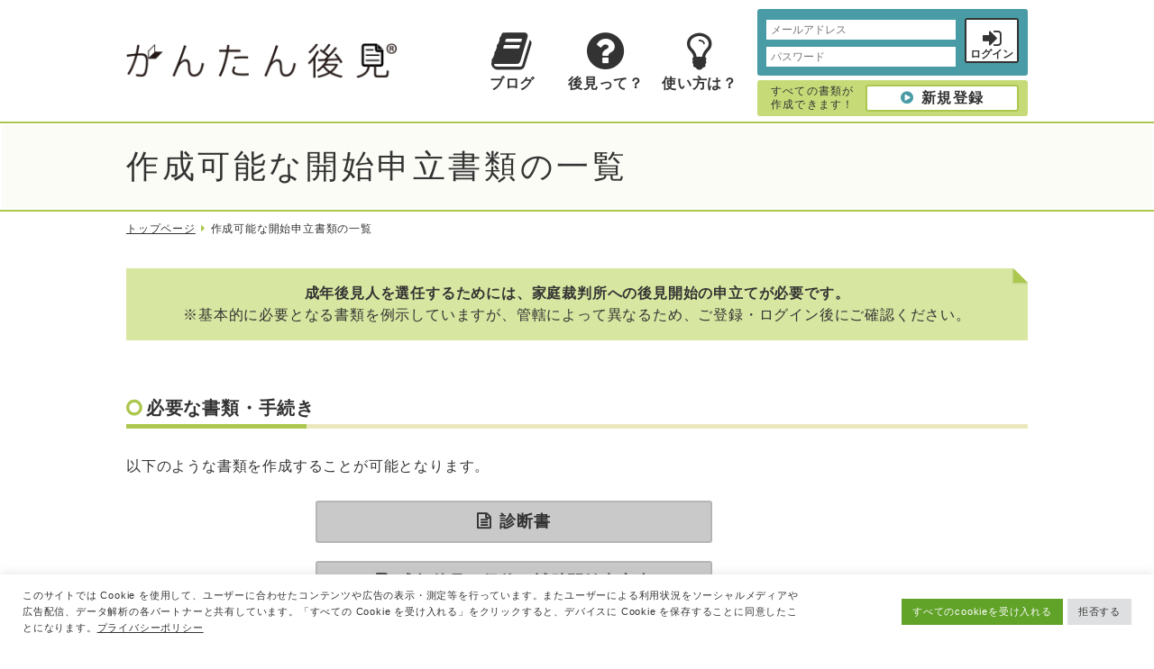

--- FILE ---
content_type: text/html; charset=utf-8
request_url: https://www.google.com/recaptcha/api2/aframe
body_size: 183
content:
<!DOCTYPE HTML><html><head><meta http-equiv="content-type" content="text/html; charset=UTF-8"></head><body><script nonce="oYMopvqkMBYBPm7ML5LnIw">/** Anti-fraud and anti-abuse applications only. See google.com/recaptcha */ try{var clients={'sodar':'https://pagead2.googlesyndication.com/pagead/sodar?'};window.addEventListener("message",function(a){try{if(a.source===window.parent){var b=JSON.parse(a.data);var c=clients[b['id']];if(c){var d=document.createElement('img');d.src=c+b['params']+'&rc='+(localStorage.getItem("rc::a")?sessionStorage.getItem("rc::b"):"");window.document.body.appendChild(d);sessionStorage.setItem("rc::e",parseInt(sessionStorage.getItem("rc::e")||0)+1);localStorage.setItem("rc::h",'1768120922254');}}}catch(b){}});window.parent.postMessage("_grecaptcha_ready", "*");}catch(b){}</script></body></html>

--- FILE ---
content_type: text/css
request_url: https://xn--u8jxb9ib9321dbxwc.com/wordpress/wp-content/themes/kantan-theme/css/style.css
body_size: 36282
content:
@charset "utf-8";

/* ----------------------------------------
再定義
---------------------------------------- */
html {
	overflow-x: hidden;
}
body {
	line-height: 1.5;
	background-color: #fff;
	font-family: "ヒラギノ角ゴ Pro W3", "Hiragino Kaku Gothic Pro", Osaka, "メイリオ", Meiryo, "ＭＳ Ｐゴシック", "MS P Gothic", sans-serif;
	color: #333;
	overflow-x: hidden;
	font-size: 16px;
	letter-spacing: 0.05em;
}
ol,ul{list-style:none}
a:link {
	color: #333;
	text-decoration: underline;
}
a:visited {
	color: #333;
}
a:hover,
a:visited:hover {
	text-decoration: none;
}
a:active {
	color: #333;
}
img {
	vertical-align: bottom;
}
a:hover img {
	opacity: 0.8;
	filter: alpha(opacity=80);
}
em {
	font-style: normal;
}
figure {
  margin: 0;
  padding: 0;
}

/* clearfix
---------------------------------------- */
.clearfix:after {
	display: block;
	visibility: hidden;
	clear: both;
	height: 0;
	content: ".";
	line-height: 0;
}
.clearfix {
	*zoom: 1;
}

/* common style
---------------------------------------- */
.left { float: left; }
.right { float: right; }
.clear { clear: both; }
.return { clear: left; }
.mb0 { margin-bottom: 0 !important; }
.mb10 { margin-bottom: 10px !important; }
.mb20 { margin-bottom: 20px !important; }
.mb30 { margin-bottom: 30px !important; }
.mb40 { margin-bottom: 40px !important; }
.mb50 { margin-bottom: 50px !important; }
.mb70 { margin-bottom: 70px !important; }
.mb1em { margin-bottom: 1em !important;}
/* 2018/3/22 インデント対応 */
.mb1em1id { margin-bottom: 1em !important; margin-left:1em !important;}
.mt0 { margin-top: 0 !important; }
.mt50 { margin-top: 50px !important; }
.mt1em { margin-top: 1em !important;}
.mt-20 { margin-top: -20px !important; }
.ml0 { margin-left: 0 !important; }
.ml50 { margin-left: 50px !important; }
.ml1em { margin-left: 1em !important; }
.mr0 { margin-right: 0 !important; }
.mr10 { margin-right: 10px !important; }
.mr30 { margin-right: 30px !important; }
.mr50 { margin-right: 50px !important; }
.mr1em { margin-right: 1em !important; }
.pd0 { padding: 0 !important;; }
.pd20 { padding: 20px !important;;}
.pl20 { padding-left: 20px !important;;}

.rb { border-radius: 3px; }
.bg-bl1 { background: #499ba5; }
.bg-gr1 { background: #c6db78; }
.bg-bg1 { background: #ece8be; }

/* Text style
---------------------------------------- */
.tac { text-align: center; }
.tal { text-align: left; }
.tar { text-align: right; }
.nowrap { white-space: nowrap; }
.fwb { font-weight: bold; }
.fwn { font-weight: normal !important; }
.col-red { color: #e60012; }
.col-or { color: #e99714; }
.col-bl { color: #499ba5; }
.fz-ss { font-size: 13px !important; }
.fz-s { font-size: 14px !important; }
.fz-n { font-size: 16px !important; }
.fz-l { font-size: 18px !important; }
.fz-ll { font-size: 20px !important; }

/* button style
---------------------------------------- */
.btn {
	text-align: center;
	margin: 1em 0;
}
.btn a,
.btn button {
	display: block;
	font-size: 18px;
	font-weight: bold;
	text-decoration: none;
	padding: 8px;
	border-radius: 3px;
	border: 2px solid #333;
	cursor: pointer;
}
.btn a i,
.btn button i {
	padding-right: 0.3em;
}
.btn-style1 a,
.btn-style1 button,
.btn-link a {
	background: #ece8be;
	border-color: #dad6a9;
}
.btn-style1 a:hover,
.btn-style1 button:hover,
.btn-link a:hover {
	border-color: #333;
}
.btn-style2 a,
.btn-style2 button {
	background: #499ba5;
	border-color: #54aeb8;
	color: #fff;
}
.btn-style2 a:hover,
.btn-style2 button:hover {
	background: #fff;
	color: #499ba5;
}
.btn-style3 a,
.btn-style3 button {
	background: #c6db78;
	border-color:#acc74e;
}
.btn-style3 a:hover,
.btn-style3 button:hover {
	border-color: #333;
}
.btn-style4 a {
	background: #eee;
	border-color: #ddd;
}
.btn-style4 button {
	background: #ece8be;
	border-color: #dad6a9;
}
.btn-style5.btn {
	display: inline-block;
	margin: 0;
}
.btn-style5 button {
	font-size: 10px;
	vertical-align: middle;
		padding: 2px 16px;
		background: #eee;
		border: 1px solid #ccc;
		margin-left: 10px;
}
.btn-style6 a,
.btn-style6 button {
	position: relative;
	border-color: #b5b5b5;
	background: #c9c9c9;
	cursor: default;
}
.btn-style6 a .icon-finish,
.btn-style6 button .icon-finish{
	position: absolute;
	top: -12px;
	right: -26px;
	display: block;
	width: 68px;
	height: 68px;
	background: transparent url(../images/page/icon_finish.png);
}
.btn-style7 a,
.btn-style7 button {
	position: relative;
	border-color: #b5b5b5;
	background: #c9c9c9;
}
.btn-style7 a:hover,
.btn-style7 button:hover {
	border-color: #333;
}
.btn-style7 a .icon-finish,
.btn-style7 button .icon-finish{
	position: absolute;
	top: -12px;
	right: -26px;
	display: block;
	width: 68px;
	height: 68px;
	background: transparent url(../images/page/icon_finish.png);
}

.btn-ib a,
.btn-ib button {
	display: inline-block;
	padding: 8px 2em;
}
.btn-link {
	position: relative;
	top: -4px;
}
.btn-link a {
	font-size: 14px;
	font-weight: normal;
	margin-left: 1em;
	display: inline-block;
	padding: 3px 1em;
}
.btn-link a i {
	color: #333;
}

/* Pages
---------------------------------------- */
.pagettl {
	border-top: 2px solid #acc74e;
	border-bottom: 2px solid #acc74e;
	box-shadow: inset 0px 0px 0px 2px #fff;
	background: #fcfcf6;
	overflow: hidden;
	padding: 21px 0;
	margin-bottom: 10px;
}
.pagettl h1 {
	width: 1000px;
	margin: 0 auto;
	font-size: 36px;
	font-weight: normal;
	letter-spacing: 0.1em;
}
.bread {
	width: 1000px;
	margin: 10px auto 35px;
	overflow: hidden;
}
.bread li {
	float: left;
	font-size: 12px;
}
.bread li i {
	color: #acc74e;
	padding: 0 .5em;
}
.page-catch {
	position: relative;
	padding: 1em;
	background-color: #d7e6a0;
	text-align: center;
	font-size: 16px;
	margin: 35px 0 60px;
}
.page-catch::after {
	position: absolute;
	top: 0;
	right: 0;
	content: '';
	width: 0;
	border-width: 0 16px 16px 0;
	border-style: solid;
	border-color: #fff #fff #acc74e #acc74e;
	box-shadow: -1px 1px 2px rgba(0, 0, 0, .1);
}
.point-txt1 {
	font-size: 20px;
	line-height: 34px;
	letter-spacing: 0.1em;
	text-align: center;
	border: 4px solid #acc74e;
	border-radius: 3px;
	padding: 7px 10px;
	margin-bottom: 1em;
}
.point-txt2 {
	font-size: 16px;
	line-height: 34px;
	letter-spacing: 0.1em;
	text-align: center;
	border: 4px solid #acc74e;
	border-radius: 3px;
	padding: 7px 10px;
	margin-bottom: 1em;
}
.ttl-style1 {
	position: relative;
	padding-bottom: 3px;
	border-bottom: 5px solid #ece8be;
	font-size: 20px;
	margin-bottom: 30px;
}
.ttl-style1::before {
	font-family: FontAwesome;
	content: '\f10c';
	color: #acc74e;
	padding-right: .2em;
}
.ttl-style1::after {
	position: absolute;
	bottom: -5px;
	left: 0;
	z-index: 2;
	content: '';
	width: 20%;
	height: 5px;
	background-color: #acc74e;
}
h3.ttl-style1 span.parentheses{
	font-size: 14px !important;
}
.ttl-iconfree {
	margin-bottom: 10px;
}
.ttl-iconfree::before {
	content: none;
}
.ttl-iconfree i {
	color: #acc74e;
	padding-right: .2em;
}
.ttl-style2 {
	color: #fff;
	background: #499ba5;
	border-radius: 3px;
	display: inline-block;
	padding: 2px 2em;
	margin-bottom: 1em;
}
.ttl-style3 {
	color: #499ba5;
	font-weight: bold;
	margin: 1em 0 .5em;
}
.ul-style1 li {
	line-height: 1.75;
	padding-left: 0.8em;
	text-indent: -0.8em;
}
.ul-style1 li::before {
	font-family: FontAwesome;
	content: '\f0da';
	color: #acc74e;
	padding-right: .5em;
}
.ul-style2 li {
	font-weight: normal;
	font-size: 14px;
	line-height: 1.5;
}
.ul-style2 li::before {
	padding: 0;
	content: none;
}
.ol-style1 {
	list-style-type: decimal;
	list-style-position: outside;
	padding-left: 1.6em;
}
.link-guide {
	margin: .5em auto;
	font-size: 24px;
	font-weight: bold;
}
.link-guide i {
	color: #acc74e;
	margin-right: .3em;
}
.doc-list li {
	overflow: hidden;
	padding: 10px 0;
	position: relative;
	width: 580px;
	margin: 0 auto;
}
.doc-list li .btn-doc {
	width: 440px;
	position: relative;
	display: block;
	font-size: 18px;
	font-weight: bold;
	text-decoration: none;
	padding: 8px;
	border-radius: 3px;
	text-align: center;
	background: #c6db78;
	border: 2px solid #acc74e;
	float: left;
}
.doc-list li .btn-doc:hover {
	border-color: #333;
}
.doc-list li .btn-doc::before {
	font-family: FontAwesome;
	content: '\f0f6';
	padding-right: .5em;
}
.doc-list li .created {
	border-color: #b5b5b5;
	background: #c9c9c9;
}
.doc-list li .closed {
	border-color: #b5b5b5;
	background: #c9c9c9;
}
.doc-list li .closed:hover {
	border-color: #b5b5b5;
}
.doc-list li .icon-finish {
	position: absolute;
	top: -12px;
	right: -42px;
	display: block;
	width: 68px;
	height: 68px;
	background: transparent url(../images/page/icon_finish.png);
}
.doc-list li .txt-link {
	margin-left: 1em;
	position: relative;
	top: 12px;
}
.doc-list li .caution {
	clear: left;
	padding-top: .3em;
	font-size: 14px;
}
.phase {
	position: relative;
}
.amikake {
	position: absolute;
	background: url(../images/page/amikake.png);
	top: -10px;
	left: 0;
	width: 100%;
	height: 100%;
	z-index: 1;
	box-sizing: content-box;
	padding: 1em 0;
}
.amikake-routine	{
	position:	relative;
	background: url(../images/page/amikake.png);
	z-index: 1;
}
.amikake-routine p {
	position: relative;
  top: 50%;
	text-align: center;
	font-weight: bold;
	font-size: 18px !important;
	color: #e60012;
	z-index: 2;
}
.amikake-cash	{
	position:	relative;
	background: url(../images/page/amikake.png);
	z-index: 1;
}
.amikake-cash p {
	position: relative;
  top: 50%;
  -webkit-transform: translateY(-50%); /* Safari用 */
  transform: translateY(-50%);
	text-align: center;
	font-weight: bold;
	font-size: 18px !important;
	color: #e60012;
	z-index: 2;
}
.txt-link {
	display: inline !important;
	background: none !important;
	border: none !important;
}


/* Form
---------------------------------------- */
.form section {
	margin-bottom: 50px;
}
.form section p {
	font-size: 16px;
	font-weight: bold;
	margin-bottom: 10px;
}
.form input[type="text"],
.form input[type="password"],
.form input[type="checkbox"],
.form input[type="radio"],
.form select,
.form textarea {
	background: #f2f2f2;
	border: 1px solid #d2d2d2;
	font-size: 12px;
	font-weight: normal;
	padding: 5px;
	margin: 0 1em 0 .5em;
}
.form input[type="checkbox"],
.form input[type="radio"] {
	margin: 0 .5em 0 1em;
}
.form select {
	-moz-appearance: menulist;
	-webkit-appearance: menulist;
	appearance: menulist;
}
.form .w90 { width: 90px; }
.form .w120 { width: 120px; }
.form .w200 { width: 200px; }
.form .w450 { width: 450px; }
.form .w800 { width: 800px; }
.form .w990 { width: 990px; }
/* @media only screen and (max-width: 768px) {
	.form .w90 { width: 90px; }
	.form .w120 { width: 120px; }
	.form .w200,
	.form .w450,
	.form .w800,
	.form .w990 { width: 100%; }
} */
.form .input {
	margin-right: 1em;
	font-weight: normal;
}
.form .btn-postcode {
	font-size: 12px;
	font-weight: normal;
	padding: 0 10px;
	border: 1px solid #dad6a9;
	background: #ece8be;
	border-radius: 3px;
	cursor: pointer;
}
.form .btn-postcode:hover {
	background: #dad6a9;
}
.form #agreeSubmit.disagree {
	background: #eee;
	border-color: #ddd;
	color: #999;
}

form section .count {
	margin: 0;
}

/* Loading
---------------------------------------- */
#loader-bg {
  display: none;
  position: fixed;
  width: 100%;
  height: 100%;
  top: 0px;
  left: 0px;
  background: #fff;
  z-index: 98;
}
#loader {
  display: none;
  position: fixed;
  top: 52%;
  left: 50%;
  width: 200px;
  height: 200px;
  margin-top: -100px;
  margin-left: -100px;
  text-align: center;
  color: #ACC74E;
  z-index: 99;
}

/* Layout
---------------------------------------- */
.container {
	width: 1000px;
	margin: 0 auto;
}
.main-area {
	width: 720px;
	float: left;
}
.side-area {
	width: 240px;
	position: absolute;
	top: 20px;
	right: 0;
}
#cover {
	position: relative;
	overflow: hidden;
	padding: 20px 0;
	margin-top: -20px;
}
.two-col-box {
	width: 490px;
	padding: 20px;
	margin: 1em 0;
}
.three-col-box {
	width: 33%;
}
.gr-line-box1 {
	border: 2px solid #c6db78;
	padding: 20px;
	margin: 1em 0;
}
.be-bg-box1 {
	background: #ece8be;
	padding: 20px;
}
.of-h {
	overflow: hidden;
}

/* Header
---------------------------------------- */
#header {
	min-height: 135px;
	overflow: hidden;
}
#header .logo {
	padding-top: 47px;
	float: left;
	margin-right: 66px;
}
.nav-hdr {
	overflow: hidden;
	padding-top: 33px;
	float: left;
}
.nav-hdr li {
	float: left;
	margin-left: 20px;
	font-size: 16px;
	font-weight: bold;
	text-align: center;
}
.nav-hdr li a {
	display: block;
	text-decoration: none;
}
.nav-hdr li a:hover {
	color: #499ba5;
}
.nav-hdr li i {
	display: block;
	font-size: 48px;
}
.status-hdr {
	float: right;
	padding-top: 10px;
}
.login-box {
	width: 300px;
	padding: 10px 10px 4px;
	margin-bottom: 5px;
	overflow: hidden;
}
.login-box ul {
	float: left;
	width: 210px;
}
.login-box form input {
	background-color: #fff;
	width: 100%;
	height: 22px;
	margin-bottom: 6px;
	font-size: 12px;
	padding-left: 5px;
}
.login-box form .btn-login {
	float: right;
	width: 60px;
	height: 50px;
	border: 2px solid #333;
	text-align: center;
}
.login-box form .btn-login a {
	background: #fff;
	display: block;
	height: 100%;
	font-weight: bold;
	font-size: 12px;
	text-decoration: none;
	letter-spacing: 0;
	line-height: 1;
}
.login-box form .btn-login a:hover {
	background: #ddeff1;
}
.login-box form .btn-login a i {
	display: block;
	font-size: 24px;
	padding-top: 5px;
}
.login-box form .btn-login button {
	background: #fff;
	display: block;
	width: 100%;
	height: 100%;
	font-weight: bold;
	font-size: 12px;
	text-decoration: none;
	letter-spacing: 0;
	line-height: 1;
}
.login-box form .btn-login button:hover {
	background: #ddeff1;
}
.login-box form .btn-login button i {
	display: block;
	font-size: 24px;
	padding-top: 5px;
}
.register-box {
	padding: 5px 10px 5px 15px;
	font-size: 12px;
	letter-spacing: 0.1em;
	line-height: 1.3;
	overflow: hidden;
}
.btn-register {
	float: right;
	font-size: 16px;
	font-weight: bold;
	text-align: center;
}
.btn-register a {
	display: block;
	width: 170px;
	height: 30px;
	line-height: 26px;
	border: 2px solid #acc74e;
	background: #fff;
	text-decoration: none;
	border-radius: 3px;
}
.btn-register a:hover {
	border: 2px solid #333;
}
.btn-register a i {
	color: #499ba5;
	padding-right: 0.5em;
}
.login-box.logged {
	text-align: center;
	color: #fff;
	padding-bottom: 7px;
}
.login-box.logged .change-info a {
	color: #fff;
	font-size: 12px;
}
.login-box.logged .btn-hdr-logged {
	margin: 0;
}
.login-box.logged .btn-hdr-logged a {
	background: #fff;
}
.login-box.logged .btn-hdr-logged a i {
	font-size: 24px;
	vertical-align: middle;
}
.login-box.logged .btn-hdr-logged a:hover {
	background: #ddeff1;
}
.login-box.logged .logoff {
	font-size: 12px;
	color: #ddd;
}

.login-box.logged .btn-hdr-logged{
	float: left;
	width: 210px;
}
.login-box.logged .btn-login {
	float: right;
	width: 60px;
	height: 50px;
	border: 2px solid #333;
	text-align: center;
}
.login-box.logged .btn-login a {
	background: #fff;
	display: block;
	height: 100%;
	font-weight: bold;
	font-size: 12px;
	text-decoration: none;
	letter-spacing: 0;
	line-height: 1;
}
.login-box.logged .btn-login a:hover {
	background: #ddeff1;
}
.login-box.logged .btn-login a i {
	display: block;
	font-size: 24px;
	padding-top: 5px;
}
.login-box.logged .btn a{
	padding: 10px 0 9px;
}
.login-box.logged .change-info{
	clear: both;
}

.login-box.fix .fix-info{font-size: 12px; letter-spacing: 0;}
.login-box.fix .btn{margin: 5px 0;}
.login-box.fix p{text-align: center;}
.btn-hdr-fix a{background-color: #fff;}
.btn-hdr-fix a i{color:#499ba5;}

/* Footer
---------------------------------------- */
#footer {
	border-top: 2px solid #acc74e;
	margin-top: 130px;
	clear: both;
	position: relative;
}
.pagetop {
	position: relative;
	margin-bottom: 25px;
}
.pagetop a {
	width: 180px;
	height: 35px;
	text-align: center;
	color: #fff;
	font-size: 12px;
	font-weight: bold;
	background: #acc74e;
	display: block;
	text-decoration: none;
	position: absolute;
	right: 0;
	top: -35px;
	border-radius: 3px;
	padding: 7px;
	border: 2px solid #acc74e;
}
.pagetop a i {
	font-size: 16px;
	padding-right: 5px;
	vertical-align: middle;
}
.pagetop a:hover {
	background: #fff;
	color: #acc74e;
}
.update-info {
	float: left;
	border: 1px solid #c6db78;
	width: 500px;
	padding: 10px 25px;
	font-size: 12px;
}
.update-info h3 {
	font-size: 16px;
	border-bottom: 1px solid #c6db78;
	padding-bottom: 5px;
	margin-bottom: 15px;
}
.update-info h3 i {
	font-size: 20px;
	padding-right: 5px;
}
.update-info dl {
	overflow: hidden;
}
.update-info dt {
	float: left;
	clear: left;
	padding: 5px 0;
	margin-right: 0.5em;
}
.update-info dd {
	border-bottom: 1px dotted #c9c9c9;
	padding: 5px 0;
}
.atsurae-txt {
	text-align: right;
	float: right;
}
.atsurae-txt h2 {
	font-size: 18px;
	margin-bottom: 10px;
	font-weight: normal;
}
.atsurae-txt p {
	line-height: 1.7;
}
.atsurae-txt ul {
	margin-top: 25px;
	overflow: hidden;
	float: right;
}
.atsurae-txt li {
	float: left;
	margin-left: 1em;
	font-size: 12px;
}
.copyright {
	clear: both;
	text-align: center;
	font-size: 12px;
	background: #acc74e;
	padding: 6px;
	margin-top: 40px;
}

/* Side-nav
---------------------------------------- */
.side-nav {
	background: #fdfdf8;
	border: 3px solid #499ba5;
	border-radius: 3px;
	overflow: hidden;
}
.side-nav h3,
.side-nav ul {
	width: 210px;
	margin: 0 auto 10px;
}
.side-nav h3 {
	text-align: center;
	height: 40px;
	line-height: 40px;
	font-size: 18px;
	border-bottom: 3px solid #499ba5;
}
.side-nav h3 i {
	color: #54aeb8;
	padding-right: .3em;
}
.side-nav li {
	border-bottom: 1px dotted #c9c9c9;
	padding: 5px 0 5px 1em;
	text-indent: -1em;
}
.side-nav li::before {
	font-family: FontAwesome;
	content: '\f101';
	padding-right: .5em;
	color: #499ba5;
}
.side-nav li .subcat {
	margin-bottom: 0;
}
.side-nav li .subcat li {
	border: none;
	padding: 3px 10px 3px 1em;
}
.side-nav li .subcat li::before {
	font-family: FontAwesome;
	content: '\f105';
	padding-right: .5em;
	color: #a0a0a0;
}

/* Bottom guide
---------------------------------------- */
.btm-guide {
	background: #ddeff1;
	padding: 20px 0;
	margin-top: 80px;
}
.btm-guide .container {
	background: #fff;
	padding: 25px 0;
}
.btm-guide .container div.left,
.btm-guide .container div.right {
	padding: 0 30px;
	width: 50%;
	font-size: 16px;
}
.btm-guide .container .left {
	text-align: center;
}
.btm-guide .container .right {
	border-left: 1px solid #c9c9c9;
}
.btm-guide .container .right ul {
	margin: 1em 0 1em 1em;
	font-weight: bold;
}
.btm-guide .container .right li i {
	color: #e60012;
	padding-right: .3em;
}

/* Top
---------------------------------------- */
.main-slider {
	border-top: 2px solid #acc74e;
	border-bottom: 2px solid #acc74e;
	margin-bottom: 50px;
	padding: 2px 0;
	text-align: center;
}
.main-slider li:first-child {
	background: #fcfcf6;
}
.main-slider li:nth-child(2) {
	background: #f4fcfb;
}
.main-slider li:nth-child(3) {
	background: #fef9f9;
}
.main-catch {
	text-align: center;
	line-height: 1.4;
	font-size: 20px;
	width: 800px;
	margin: 0 auto;
	padding: 12px 0;
}
.icon-down {
	width: 688px;
	margin: 10px auto 40px;
	text-align: center;
	overflow: hidden;
}
.icon-down i {
	font-size: 24px;
	color: #499ba5;
}
.main-guide {
	overflow: hidden;
}
.main-guide li {
	width: 333px;
	float: left;
	padding: 0 25px;
}
.main-guide li:nth-child(2) {
	border-right: 2px solid #acc74e;
	border-left: 2px solid #acc74e;
	width: 334px;
}
.main-guide li h3 {
	text-align: center;
	margin-bottom: 40px;
}
.main-guide .btn {
	margin-bottom: 50px;
}
.main-guide .makefree {
	color: #fff;
	background: #e60012;
	font-size: 12px;
	padding: 3px 5px;
}

/* Joinform Btm
---------------------------------------- */
#joinformbtm dl {
	overflow: hidden;
	margin: 0 auto;
	width: 570px;
}
#joinformbtm dt {
	float: left;
	clear: left;
	width: 110px;
	font-weight: bold;
	padding-top: 5px;
}
#joinformbtm dd {
	padding-left: 110px;
}
#joinformbtm dd input {
	margin-bottom: .5em;
}

/* Naikoto
---------------------------------------- */
.genpon-kanpu {
	margin-top: 100px;
}
.document-list {
	overflow: hidden;
}
.document-list li {
	float: left;
	width: 10em;
}

/* How
---------------------------------------- */
.how-doclist {
	overflow-x: hidden;
	margin: 1em 0 0;
}
.how-doclist section {
	border: 3px solid;
	padding: 10px;
}
.how-doclist section.start {
	border-color: #eb8188;
}
.how-doclist section.routine {
	margin: 0 .5%;
	border-color: #26c2b8;
}
.how-doclist section.other {
	border-color: #e99714;
}
.how-doclist section h4 {
	text-align: center;
	margin-bottom: 10px;
}

/* Faq
---------------------------------------- */
.faq-area {
	margin-bottom: 50px;
}
.faq-area dt {
	background: #ece8be;
	padding: 10px;
	border-radius: 3px;
	margin-bottom: 10px;
	font-size: 16px;
}
.faq-area dt:hover {
	background: #acc74e;
}
.faq-area dt::before,
.faq-area dd::before {
	content: "Q.";
	margin-right: .3em;
	font-weight: bold;
	font-size: 18px;
}
.faq-area dd {
	margin-bottom: 10px;
	padding: 0 10px 10px;
}
.faq-area dd::before {
	content: "A.";
	color: #499ba5;
}
.faq-area dd p{
	display:inline;
}

/* Mypage
---------------------------------------- */
.btn-edit {
	display: inline-block;
	text-decoration: none !important;
	padding: 2px 12px;
	border-radius: 3px;
	border: 2px solid #acc74e;
	font-size: 14px;
	font-weight: normal;
	float: right;
	background: #c6db78;
}
.btn-edit::before {
	font-family: FontAwesome;
	content: '\f040';
	padding-right: .3em;
}
.btn-edit:hover {
	border-color: #333;
	background: #fff;
}
.btn-edit:hover::before {
	color: #499ba5;
}
.dl-style1 {
	line-height: 1.75;
	overflow: hidden;
	height: 376px;
	overflow-y: scroll;
}
.dl-style1 dt {
	float: left;
	clear: both;
	width: 134px;
	padding-left: 0.8em;
	text-indent: -0.8em;
	margin-top: -1px;
}
.dl-style1 dt::before {
	font-family: FontAwesome;
	content: '\f0da';
	color: #acc74e;
	padding-right: .5em;
}
.dl-style1 dd {
	float: right;
	width: 296px;
}
.schedule {
	height: 180px;
}
.schedule-area {
	height: 130px;
	overflow-x: scroll;
}
.schedule-area h5 {
	border-bottom: 1px dotted #c9c9c9;
	padding-bottom: 3px;
	margin-bottom: 5px;
}
.schedule-area h5::before {
	font-family: FontAwesome;
	content: '\f10c';
	color: #acc74e;
	padding: 0 .3em 0 .1em;
}
.schedule-area p {
	margin: 0 10px 20px;
	vertical-align: top;
	line-height: 1.75;
	font-weight: normal;
}
.schedule-area p::before {
	font-family: FontAwesome;
	content: '\f0da';
	color: #acc74e;
	padding-right: .5em;
}
.cashbook h4 {
	font-size: 18px;
	overflow: hidden;
	border-bottom: 2px solid #acc74e;
	padding-bottom: 5px;
}
.cashbook h4.open {
	font-weight: normal;
	border-bottom: none;
	border-top: 1px solid #acc74e;
	padding: 5px 0 0 0;
}
.cashbook h4 span {
	float: right;
}
.cash-area {
	margin: 20px 0;
	height: 255px;
	overflow-x: scroll;
}
.cash-area h5 {
	border-bottom: 1px dotted #c9c9c9;
	padding-bottom: 3px;
	margin-bottom: 5px;
}
.cash-area h5::before {
	font-family: FontAwesome;
	content: '\f10c';
	color: #acc74e;
	padding: 0 .3em 0 .1em;
}
.cash-area table {
	margin: 0 10px 20px;
}
.cash-area table th,
.cash-area table td {
	vertical-align: top;
	line-height: 1.75;
}
.cash-area table th {
	font-weight: normal;
	width: 4em;
}
.cash-area table th::before {
	font-family: FontAwesome;
	content: '\f0da';
	color: #acc74e;
	padding-right: .5em;
}
.cash-area table td.amount {
	text-align: right;
	white-space: nowrap;
	width: 7em;
}
.cash-area table td.amount::before {
	content: "￥";
	float: left;
}
.cash-area table td.summary {
	padding-left: 1em;
}
.cash-area table .down {
	color: #e60012;
}
* + .cashier-list {
	border-top: 1px dotted #ccc;
	margin-top: 30px;
	padding-top: 30px;
}
.cashier-list li span {
	display: block;
	line-height: 1em;
	position: absolute;
	top: 50%; margin-top: -.5em;
	right: 0;
	background: #eee;
	border-radius: 20px;
	overflow: hidden;
}
.cashier-list li span > * {
	display: block;
	font-size: 12px;
	font-weight: bold;
	text-align: center;
	text-decoration: none;
	line-height: 1em;
	padding: 7px 15px;
}
.cashier-list li {position: relative;}
.cashier-list li b:not(:last-of-type) {margin-right: 1em;}
.cashier-list li:not(:last-child){margin-bottom: 1em;}

span.any {
	background-color: #c7c7c7;
	color: #fff;
	font-size: 0.8em;
	font-weight: normal;
	margin: 0em 0.4em;
	padding: 2px;
	border-radius: 4px;
	vertical-align: 4%;
}

/* Top Mobile
---------------------------------------- */
.mobile-contents{display: none;}
/* @media only screen and (max-width: 768px) {
	.container{width: 100%; padding: 0 15px;}
	#header{min-height:60px;}
	#header .logo{padding-top: 15px; margin-right: 24px;}
	#header .logo img{width: 200px; height: auto;}
	.main-slider{margin-bottom: 20px;}
	.nav-hdr {padding-top: 8px; float:right;}
	.nav-hdr li{float: none;}
	.nav-hdr li a#blog{float: right; font-size: 10px; margin-right: -12px;}
	.nav-hdr li i {display: block; font-size: 32px;}
	#footer{margin-top: 20px;}
	.pagetop{margin-bottom: 15px;}
	.atsurae-txt h2{font-size: 15px;}
	.atsurae-txt p{font-size: 12px;}
	.copyright{margin-top: 20px; font-size: 11px;}
	.nav-hdr ul li a#what,
	.nav-hdr ul li a#how,
	.status-hdr,
	.pc-contents,
	.btm-guide,
	.pagetop a,
	#footer .update-info,
	.atsurae-txt ul{display: none;}
	.mobile-contents{display: block;}
	.mobile-contents li{float: left; width: 33.333%; text-align: center;}
	.mobile-contents li img{width: 80%; height: auto; margin: 0 auto 10px; display: block;}
	.mobile-contents li i{color: #4a9aa5;}
	.mobile-contents .main-catch{width: 100%; font-size: 14px; font-weight: normal; padding: 10px 0; margin: 10px 0;}
	.mobile-contents p{color: #499ba6;}
	.mobile-contents a{color: #499ba6; font-weight: bold; font-size: 22px; line-height: 40px;}
} */

.text-frame{height: 200px; overflow: scroll; border:2px solid #d7e6a0; padding: 20px; font-size: 13px; line-height: 1.7;}
.text-frame h4{border-bottom: 1px solid #ccc; margin: 20px 0 5px; font-size: 14px; padding-bottom: 3px;}
.text-frame h4.first{margin-top: 0;}


/* Blog Card
---------------------------------------- */
.blog-card {
	padding: 20px 16px;
  margin: 1em 0;
  border: 1px solid #c6db78;
  max-width: 100%;
	height: 145px;
  border-radius: 2px;
	clear: both;
}
.bc-thumbs {
	float: left;
	padding-right: 16px;
	width: 140px;
	height: 100px;
}
.bc-thumbs img {
	width: 100px;
	height: 100px;
	display: block;
 	margin: 0 auto;
	object-fit: cover;
}
.bc-content {
	line-height: 124%;
}
.bc-title {
	margin-top: 8px;
	margin-bottom: 16px;
}
.bc-title a {
	text-decoration: none;
}
.bc-title a:hover{
	text-decoration: none;
	color: #666;
}
.bc-title p {
	font-size: 22px;
	font-weight: bold;
}
.bc-excerpt {
	color: #333;
	font-size: 1em;
	padding-bottom: 16px;
}
.bc-excerpt a {
	text-decoration: none;
}
.bc-excerpt a:hover{
	text-decoration: none;
	color: #666;
}
.bc-excerpt p {
	white-space: nowrap;
	overflow: hidden;
	text-overflow: ellipsis;
}
.bc-line {
	border-bottom: 1px solid #c6db78;
}
.bc-footer {
	float: right;
	font-size: 0.8em;
	color: #777;
	padding-top: 10px;
}
.bc-favicon {
	width: 16px;
  height: 16px;
  box-shadow: none !important;
}
.bc-site {
	display: inline-block;
  margin-right: 8px;
}
.bc-category {
	color: #fff;
	text-align: center;
	background: #acc74e;
	width: 10em;
	border-radius: 20px;
	display: inline-block;
	margin-right: 8px;
}
.bc-category a {
	color: #fff !important;
	text-decoration: none !important;
}
.bc-date {
	display: inline-block;
  margin-right: 8px;
}

/* Blog Single
---------------------------------------- */
div.bb {
	padding: 1em;
	border-bottom: 1px dotted #c9c9c9;
}
.bc-author {
	width: 760px;
	height: 186px;
	border-radius: 16px;
	border: 1px solid #acc74e;
	position: relative;
	margin: 0 auto;
	margin-top: 2em;
	margin-bottom: 1em;
	padding: 16px;
	background-color: #fcfcf6;
}
.bc-img {
	width: 200px;
	height: 150px;
	margin-right: 20px;
	float: left;
	box-shadow:2px 2px 4px #999;
}
.bc-prof {
	height: 150px;
	margin: 0 auto;
}
.bc-name {
	font-size: 24px;
	font-weight: bold;
}
.bc-comment {
	font-size: 16px;
	font-weight: normal;
	margin-top: 1em;
}
blockquote {
	border: solid 2px #acc74e;
	border-radius: 16px;
	max-width: 640px;
	padding:1em;
	margin:0 auto;
	margin-bottom: 1em;
}
blockquote p{
	font-weight: bold;
}
blockquote i{
	background:linear-gradient(transparent 90%, #acc74e 0%);
}
/* 画像 */
figure{
	max-width: 760px;
	margin: 0 auto;
	margin-bottom: 2em;
}
figure img{
	display: block;
	margin: 0 auto;
}
figcaption {
	font-size: 10px;
	font-weight: normal;
	text-align: center;
}


/* Blog Mobile
---------------------------------------- */
@media only screen and (max-width: 768px) {
	.pagettl h1 {width: auto; margin: 0 .4em; font-size: 24px; font-weight: normal; letter-spacing: 0.1em; word-wrap: break-word;}
	.bread {display: none;}

	/* Blog Card */
	.bc-thumbs {width: 116px;}
	.bc-title {margin-top: 4px; margin-bottom: 12px; height: 3.4em;}
	.bc-title p {font-size: 18px;}
	.bc-excerpt {display: none}
	.bc-footer {font-size: 10px; padding-top: 1em;}


	/* プロフィール */
	.bc-author {width: auto; height: auto; padding-right: 20px}
	.bc-img {	width: 100%; height: auto; float: none; margin-bottom: 16px;}
	.bc-prof {height: auto;}

	/* 画像 */
	figure{
		width: 100%;
	}
	figure img{
		width: 100%;
		height: auto;
	}
}

/* Shushi
---------------------------------------- */
.select-input{display: none;}
.note{display: table; width: 100%;}
.note li{display: table-cell;}
.note li.first{width: 26%;}
.note li.last{width: 74%;}
.note li.last input{
	display: inline-block;
	width: 46em;
}

.ttl-style4 {
	background-color: #d7e6a0;
	font-size: 16px;
	font-weight: bold;
	padding: 8px 0;
	width: 170px;
	border-radius: 30px;
	text-align: center;
	margin-bottom: 15px;
}

ul.rinji-total {
	border-bottom: 1px dotted #c9c9c9;
	margin-bottom: 1em;
}


/* Zaisan
---------------------------------------- */
.zaisan-input .add,
.mypage-input .add,
.shushi-input .add,
.select-input .add,
.plan-input .add {
	background-color: #f1f1ef;
	font-size: 16px;
	font-weight: bold;
	padding: 8px 0;
	width: 150px;
	border-radius: 30px;
	text-align: center;
	text-decoration: none!important;
	display: block;
	margin: 20px auto 0;
}
.zaisan-input .delete,
.mypage-input .delete,
.shushi-input .delete,
.select-input .delete,
.plan-input .delete{
	background-color: #aaa;
	color: #fff;
	font-size: 16px;
	font-weight: bold;
	padding: 8px 0;
	width: 150px;
	border-radius: 30px;
	text-align: center;
	text-decoration: none!important;
	display: block;
}
/*.zaisan-input{display: none;}*/
/*.zaisan-input .other-text{display: none;}*/
.zaisan-input ul li,
.mypage-input ul li,
.shushi-input ul li,
.plan-input ul li{border-bottom: 1px dotted #ccc; padding-bottom: 20px; margin-bottom: 20px;}
.sel-payment li p{line-height: 36px;}
.payment-table{width: 100%;}
.payment-table th,
.payment-table td{font-size: 16px; padding-bottom: 30px;}
.payment-table th{width: 8em; text-align: left;}
.payment-text{border:4px solid #acc74e; border-radius: 5px; padding: 25px 50px; margin-top: 60px;}
.valine textarea{vertical-align: middle;}
.bd-top{border-top: 1px solid #ccc; padding-top: 50px;}


.bukken-list li{margin-bottom: 30px;}
.bukken-list li .btn-detail{font-size: 12px; text-decoration: underline; cursor: pointer;}
.bukken-detail{background-color: #fcfcf6; border-radius: 10px; padding: 10px 25px; margin-top: 10px; margin-left: 20px; display: none;}
.bukken-detail p{padding: 5px 0;}
/*.bukken-detail dt{float: left; width: 4em; padding: 5px 0; clear: both;}
.bukken-detail dd{margin-left: 4em; padding: 5px 0;}*/


.text_ch{margin-top: 20px; margin-bottom: 20px; border-top: 1px solid #ddd; border-bottom: 1px solid #ddd; padding: 10px 0 5px;}
.radio_ch{margin-top: 20px; margin-bottom: 10px; border-top: 1px solid #ddd; padding: 10px 0 5px;}


.jointform .sel02,
.jointform .sel03,
.jointform .sel04,
.jointform .sel05{display: none;}


.cnt_area{
    min-height: 250px;
    width: 100%;
    line-height: 20px;
    padding: 10px;
    margin:0 0 5px 0;
    box-shadow: none;
    resize: both;
    min-height: 150px;
}
.count_alert{color: #ff0000;}

.center {
	text-align: center;
}

.container .alert * {
		font-size: 18px;
    font-weight: bold;
    color: #ff0000 !important; /* #397100 グリーン #b90000 レッド */
}

.cnt_area2{
    min-height: 80px;
    width: 100%;
    line-height: 20px;
    padding: 10px;
    margin:0 0 5px 0;
    box-shadow: none;
    resize: both;
    min-height: 80px;
}

.container .alert a {
	text-decoration: underline;
}

.hisouzoku_col .left{
	margin-right: 30px;
}

.hisouzoku_col .input_area{
	display: none;
}
div .transition{
	display: none;
}

/*------------------------------------------
ここのスタイルを変更
------------------------------------------*/
/* style01 */
.btnList *[class*="_s01"] > * {
  background: #ece8be;
  border-color: #dad6a9 !important;
}
.btnList *[class*="_s01"] > *:hover {border-color: #333 !important;}

/* style02 */
.btnList *[class*="_s02"] > * {
  background: #c6db78;
  border-color: #acc74e !important;
}
.btnList *[class*="_s02"] > *:hover {border-color: #333 !important;}

/* style03 */
.btnList *[class*="_s03"] > * {
  color: #fff !important;
  background: #499ba5;
  border-color: #54aeb8 !important;
}
.btnList *[class*="_s03"] > *:hover {background: #fff; color: #499ba5 !important;}

.btnList *[class*="_s04"] > * {
	border-color: #ddd !important;
  background: #eee;
}
.btnList *[class*="_s04"] > a.closed:hover {
	border-color: #ddd !important;
	cursor: default;}

.btnList *[class*="_s04"] > *:hover {border-color: #333 !important;}

/*------------------------------------------
基本の設定
------------------------------------------*/
/* 全体の設定 */
.btnList {
  text-align: center; /* 要素をセンター寄せに */
}

/* 個別の設定 */
.btnList *[class*="btnList__item"] {
  display: inline-block;
}

.btnList *[class*="btnList__item"] > * {
  display: block;
  width: 15em;
  padding: 10px 20px;
  color: #333;
  font-size: 18px;
  font-weight: bold;
  text-decoration: none;
  border-radius: 3px;
  border: 2px solid;
  cursor: pointer;
}

/* 2018/2/14 */
.pagination{
    text-align: center;
}
a.page-numbers,
.pagination .current{
    background: #fff;
    border: solid 1px #ccc;
    padding:5px 8px;
    margin:0 2px;
    text-decoration: none;
}
.pagination .current{
    background: #000;
    border: solid 1px #000;
    color: #fff;
}

a.page-numbers:hover {
color: #fff;
background: #000000;
}

/* 2018/3/15：blog用Tableスタイル*/
table.blog-tbl{
  line-height: 1.5;
	max-width: 640px;
	margin: 0 auto;
	margin-bottom: 1em;
	font-size: .75em;
}
.blog-tbl th,
.blog-tbl td {
	border-collapse: collapse;
	border: 1px solid #ccc;
  line-height: 1.5;
  width: 400px;
  padding: 10px;
  vertical-align: top;
}
.blog-tbl th.colhead {
	background: #333;
	color: #ffffff;
	font-weight: bold;
}
.blog-tbl td.colleft {
	background: #FBFBF5;
	color: #3f3f3f;
	font-weight: bold;
}
.blog-tbl th.whalf,
.blog-tbl td.whalf {
	width: 200px;
}
.blog-tbl td.emphasize {
	background: #70a6ff;
	color: #ffffff;
	font-weight: bold;
}
table.blog-tbl caption {
	font-size: 10px;
	font-weight: normal;
	text-align: center;
	margin-bottom: .2em;
}

/* 2018/03/23 selectbox対応*/
.blog-tbl select.select-box01 {
	width: 100%;
	padding: 10px;
	-webkit-appearance: none;
	-moz-appearance: none;
	appearance: none;
	border: 1px solid #999;
	background: #eee;
	background: url(arrow01.png) right 50% no-repeat, -webkit-linear-gradient(top, #fff 0%,#efebe1 100%);
	background: url(arrow01.png) right 50% no-repeat, linear-gradient(to bottom, #fff 0%,#efebe1 100%);
	background-size: 20px, 100%;
}

/* 2018/4/6：blog用Tableスタイル（width = 800）*/
table.blog-tbl2{
  line-height: 1.5;
	max-width: 800px;
	margin: 0 auto;
	margin-bottom: 1em;
	font-size: .75em;
}
.blog-tbl2 th,
.blog-tbl2 td {
	border-collapse: collapse;
	border: 1px solid #ccc;
  line-height: 1.5;
  width: 200px;
  padding: 10px;
  vertical-align: top;
}
.blog-tbl2 th.colhead {
	background: #333;
	color: #ffffff;
	font-weight: bold;
}
.blog-tbl2 td.colleft {
	background: #FBFBF5;
	color: #3f3f3f;
	font-weight: bold;
}
.blog-tbl2 th.whalf,
.blog-tbl2 td.whalf {
	width: 100px;
}
.blog-tbl2 td.emphasize {
	background: #70a6ff;
	color: #ffffff;
	font-weight: bold;
}
table.blog-tbl2 caption {
	font-size: 10px;
	font-weight: normal;
	text-align: center;
	margin-bottom: .2em;
}


--- FILE ---
content_type: text/css
request_url: https://xn--u8jxb9ib9321dbxwc.com/wordpress/wp-content/themes/kantan-theme/theme-my-login.css
body_size: 3662
content:
.tml {
	max-width: 400px;
	margin: 0 auto;
}

.tml * {
	-webkit-box-sizing: border-box;
	-moz-box-sizing: border-box;
	box-sizing: border-box;
}

.tml .error,
.tml .message {
	color: #333;
	padding: 0.5em;
}

.tml .error {
	border: 1px solid #c00;
	background-color: #ffebe8;
	font-size: 13px;
}

.tml .message {
	border: 1px solid #eee;
	background-color: #fcfcf6;
	font-size: 13px;
	padding: 10px 15px;
	margin-bottom: 30px;
}

.tml p {
	margin: 0 0 15px 0;
	padding: 0;
}

.tml label {
	display: block;
	text-align: left;
}

.tml .tml-rememberme-wrap label {
	display: inline;
}

.tml input,
.tml textarea,
.tml select {
	background: #f2f2f2;
	border: 1px solid #d2d2d2;
	font-size: 12px;
	font-weight: normal;
	margin: 0.5em 0;
	width: 100%;
	height: 40px;
	padding-left: 10px;
	border:1px solid #ccc;
}

.tml input[type="checkbox"],
.tml input[type="radio"],
.tml .tml-rememberme-wrap input {
	vertical-align: middle;
	width: auto;
}

.tml .tml-action-links {
	display: inline-block;
	list-style: none;
	margin: 0.5em auto;
	padding: 0;
	text-align: center;
}

.tml .tml-action-links li {
	border: none;
	border-right: 1px solid rgba(0, 0, 0, 0.1);
	float: left;
	line-height: 1;
	list-style: none;
	margin: 0 10px 0 0;
	padding: 0 10px 0 0;
}

.tml .tml-action-links li:last-child {
	border-right: none;
	margin-right: 0;
	padding-right: 0;
}

.tml .tml-action-links a {
	border: none;
	display: block;
	padding: 0;
	/*text-decoration: none;*/
	font-size: 12px;
}
.tml .tml-action-links a:before{content: "> ";}

.tml .tml-rememberme-submit-wrap:before,
.tml .tml-rememberme-submit-wrap:after,
.tml .tml-action-links:before,
.tml .tml-action-links:after {
	content: "";
	display: table;
}

.tml .tml-rememberme-submit-wrap:after,
.tml .tml-action-links:after {
	clear: both;
}

.tml .tml-user-avatar {
	text-align: left;
}

.tml .tml-terms-policy input{
	height: auto !important;
	padding-top: 2em;
}

.tml .tml-terms-policy label{
	text-align: center;
}

.mu_register .hint {
	font-size: 12px;
	margin-bottom: 10px;
	display: block;
}

.mu_register label.checkbox {
	display: inline;
}

#pass-strength-result {
	background-color: #eee;
	border: 1px solid #ddd;
	color: #23282d;
	font-weight: 600;
	margin: 0;
	padding: 3px 5px;
	text-align: center;
	width: 100%;
	opacity: 0;
}

#pass-strength-result.short {
	background-color: #f1adad;
	border-color: #e35b5b;
	opacity: 1;
}

#pass-strength-result.bad {
	background-color: #fbc5a9;
	border-color: #f78b53;
	opacity: 1;
}

#pass-strength-result.good {
	background-color: #ffe399;
	border-color: #ffc733;
	opacity: 1;
}

#pass-strength-result.strong {
	background-color: #c1e1b9;
	border-color: #83c373;
	opacity: 1;
}

.pw-weak {
	display:none;
}

.indicator-hint {
	padding-top: 8px;
}

#pass1,
#pass1-text {
	width: 100%;
}

#pass1-text,
.show-password #pass1 {
	display: none;
}

.show-password #pass1-text
{
	display: inline-block;
}

@media screen and (min-width: 768px) {
	.tml .tml-submit-wrap input {
		width: auto;
	}

	.tml-login .tml-rememberme-submit-wrap {
		display: table;
		margin-bottom: 1.5em;
		width: 100%;
	}

	/*.tml-login .tml-rememberme-wrap {
		display: table-cell;
	}*/

	.tml-login .tml-rememberme-wrap input {
		margin: 0;
	}

	/*.tml-login .tml-submit-wrap {
		display: table-cell;
		text-align: right;
	}*/

	.tml-login .tml-submit-wrap input {
		margin: 0;
		width: auto;
	}
}

form label{font-weight: bold;}
.tml-rememberme-wrap{margin-bottom: 10px!important;}
.tml-submit-wrap input{width: 100%!important; background-color: #acc74e; display: block; color: #fff; height: 50px; font-weight: bold; border-radius: 5px; font-size: 15px;}
.tml-register .message{display: none;}


--- FILE ---
content_type: text/javascript
request_url: https://xn--u8jxb9ib9321dbxwc.com/wordpress/wp-content/themes/kantan-theme/js/common.js
body_size: 4432
content:
/*----------------------------------------------

Side area

----------------------------------------------*/
$(function(){
    var side = $(".side-area");
    var main = $("#cover");
    if( main.length ){
      var min_move = main.offset().top;
      var max_move = main.offset().top + main.height() - side.height() - 2*parseInt(side.css("top") );
      var margin_bottom = max_move - min_move    ;

      $(window).bind("scroll", function() {
          var wst =  $(window).scrollTop();
          if( wst > min_move && wst < max_move ){
              var margin_top = wst - min_move ;
              side.animate({"margin-top": margin_top},{duration:200,queue:false});
          }else if( wst < min_move ){
              side.animate({"margin-top":0},{duration:200,queue:false});
          }else if( wst > max_move ){
              side.animate({"margin-top":margin_bottom},{duration:200,queue:false});
          }
      });
    }
});

/*----------------------------------------------

globalNav

----------------------------------------------*/
  $(function(){

    $("#menuClick").click(function () {
      $("#menuClickMenu").slideToggle();
      $(this).toggleClass('menuClose');
  });
});

/*----------------------------------------------

pagetop

----------------------------------------------*/
$(document).ready(function(){
var w = $(window).width();
    var x = 640;
    if (w <= x) {
    $(".pagetop").hide();
     // ↑ページトップボタンを非表示にする

    $(window).on("scroll", function() {

        if ($(this).scrollTop() > 100) {
            // ↑ スクロール位置が100よりも小さい場合に以下の処理をする
            $('.pagetop').slideDown("fast");
            // ↑ (100より小さい時は)ページトップボタンをスライドダウン
        } else {
            $('.pagetop').slideUp("fast");
            // ↑ それ以外の場合の場合はスライドアップする。
        }

    // フッター固定する

        scrollHeight = $(document).height();
        // ドキュメントの高さ
        scrollPosition = $(window).height() + $(window).scrollTop();
        //　ウィンドウの高さ+スクロールした高さ→　現在のトップからの位置
        footHeight = $("#footer").innerHeight();
        // フッターの高さ

        if ( scrollHeight - scrollPosition  <= footHeight ) {
        // 現在の下から位置が、フッターの高さの位置にはいったら
        //  ".pagetop"のpositionをabsoluteに変更し、フッターの高さの位置にする
            $(".pagetop").css({
                "position":"absolute",
                "bottom": footHeight
            });
        } else {
        // それ以外の場合は元のcssスタイルを指定
            $(".pagetop").css({
                "position":"fixed",
                "bottom": "0px"
            });
        }
    });

    // トップへスムーススクロール
    $('.pagetop a').click(function () {
        $('#header').animate({
        scrollTop: 0
        }, 500);
        // ページのトップへ 500 のスピードでスクロールする
        return false;
     });
  }

});


//スムーススクロール
// $(function(){
jQuery(function($){
   // #で始まるアンカーをクリックした場合に処理
   $('a[href^=#]').click(function() {
      // スクロールの速度
      var speed = 400; // ミリ秒
      // アンカーの値取得
      var href= $(this).attr("href");
      // 移動先を取得
      var target = $(href == "#" || href == "" ? 'html' : href);
      // 移動先を数値で取得
      var position = target.offset().top;
      // スムーススクロール
      $('body,html').animate({scrollTop:position}, speed, 'swing');
      return false;
   });
});

//ヘッダー固定
$(function(){
    var box = $(".gnav_");
    if( box.length ){
      var boxTop = box.offset().top;
      $(window).scroll(function () {
          if($(window).scrollTop() >= boxTop) {
              box.addClass("fixed");
        $("body").css("margin-top","92px");
        $(".logo-fixed").css("display","block");
        $(".logo").css("display","none");
          } else {
              box.removeClass("fixed");
        $("body").css("margin-top","0px");
        $(".logo-fixed").css("display","none");
        $(".logo").css("display","block");
          }
      });
    }
});


--- FILE ---
content_type: text/javascript
request_url: https://xn--u8jxb9ib9321dbxwc.com/wordpress/wp-content/themes/kantan-theme/js/jquery.add-input-area.min.js
body_size: 3058
content:
/**
 * @file jquery.add-input-area
 * @version 4.9.1
 * @author Yuusaku Miyazaki <toumin.m7@gmail.com>
 * @license MIT
 */
!function(a){"object"==typeof module&&"object"==typeof module.exports?a(require("jquery"),window,document):a(jQuery,window,document)}(function(a,b,c,d){a.fn.addInputArea=function(b){return this.each(function(){new a.addInputArea(this,b)})},a.addInputArea=function(b,d){this.elem=b,this.option=this._setOption(d,a(this.elem).attr("id")),this._setDelBtnVisibility();var e=this;a(c).on("click",this.option.btn_add,function(){e._ehAddBtn.call(e)}),a(e.elem).on("click",e.option.btn_del,function(a){e._ehDelBtn.call(e,a)}),this._renumberFieldAll(),this.option.original=a(this.elem).find(this.option.area_var).eq(0).clone(this.option.clone_event)},a.extend(a.addInputArea.prototype,{_setOption:function(b,c){return b=a.extend({btn_del:c?"."+c+"_del":".aia_del",btn_add:c?"."+c+"_add":".aia_add",area_var:c?"."+c+"_var":".aia_var",area_del:null,after_add:null,clone_event:!0,maximum:0},b),b.area_del||(b.area_del=b.btn_del),b},_setDelBtnVisibility:function(){1==a(this.elem).find(this.option.area_var).length&&a(this.elem).find(this.option.area_del).hide()},_ehAddBtn:function(){this._addNewArea(),a(this.elem).find(this.option.area_del).show(),this.option.maximum>0&&a(this.elem).find(this.option.area_var).length>=this.option.maximum&&a(this.option.btn_add).hide(),"function"==typeof this.option.after_add&&this.option.after_add()},_addNewArea:function(){var b=a(this.elem).find(this.option.area_var).length,c=a(this.option.original).clone(!0);this._renumberFieldEach(b,c);var d=this;a(c).find("[name]").each(function(){d._initFieldVal.call(d,this)}).end().appendTo(this.elem)},_initFieldVal:function(b){return"false"!=a(b).attr("empty_val")&&"false"!=a(b).attr("data-empty-val")&&("checkbox"==a(b).attr("type")||"radio"==a(b).attr("type")?b.checked=!1:"SELECT"!=a(b).prop("tagName")&&"submit"!=a(b).attr("type")&&"reset"!=a(b).attr("type")&&"image"!=a(b).attr("type")&&"button"!=a(b).attr("type")&&a(b).val(""),!0)},_ehDelBtn:function(b){b.preventDefault();var c=a(this.elem).find(this.option.btn_del).index(b.target);a(this.elem).find(this.option.area_var).eq(c).remove(),this._setDelBtnVisibility(),this._renumberFieldAll(),this.option.maximum>0&&a(this.elem).find(this.option.area_var).length<this.option.maximum&&a(this.option.btn_add).show()},_renumberFieldAll:function(){var b=this;a(this.elem).find(this.option.area_var).each(function(a,c){b._renumberFieldEach.call(b,a,c)})},_renumberFieldEach:function(b,c){var d=this;a(c).find("[name]").each(function(){a(this).attr("name",d._getValOfAttr(this,b,"name")),a(this).attr("id",d._getValOfAttr(this,b,"id"))}).end().find("[for]").each(function(){a(this).attr("id",d._getValOfAttr(this,b,"for"))})},_getValOfAttr:function(b,c,d){var e=!1;if(/^.+_\d+$/.test(a(b).attr(d)))e=a(b).attr(d).replace(/^(.+_)\d+$/,"$1"+c);else{var f;f="name"==d?a(b).attr("name_format")||a(b).attr("data-name-format"):a(b).attr("id_format")||a(b).attr("data-id-format"),f&&(e=f.replace("%d",c))}return e}})});

--- FILE ---
content_type: text/javascript
request_url: https://xn--u8jxb9ib9321dbxwc.com/wordpress/wp-content/themes/kantan-theme/js/form.js
body_size: 11710
content:
/*----------------------------------------------
.共通
----------------------------------------------*/
//フォーカスがはずれると全角→半角に変換する
$(function(){
    $(".hankaku").change(function(){
        var str = $(this).val();
        str = str.replace( /[Ａ-Ｚａ-ｚ０-９－！”＃＄％＆’（）＝＜＞，．？＿［］｛｝＠＾～￥]/g, function(s) {
            return String.fromCharCode(s.charCodeAt(0) - 65248);
        });
        $(this).val(str);
    }).change();
});

//ラジオボタンname^="si"のある・なし判定。ある場合は.si、.zaを展開
$(function(){

	//load時の挙動
	setTimeout(function(){
		$('input[name^="si"]:checked, input[name^="za"]:checked, input[name="address_change"]:checked, input[name="health_change"]:checked, input[name="life_change"]:checked, input[name="you_change"]:checked, input[name="honnin_change"]:checked').each(openCheck);
	}, 100);

	//クリック時の挙動
	$('input[name^="si"], input[name^="za"], input[name="address_change"], input[name="health_change"], input[name="life_change"], input[name="you_change"], input[name="honnin_change"]').on('change', openCheck);
});

function openCheck(){
	var si = $(this).val();

	if( si == '1' ) {
		$(this).parent().parent().next('div').show();
	} else {
		$(this).parent().parent().next('div').hide();
	}
}

//2018/1/16：ないこと送付先の窓口受け取り対応
//ラジオボタンname="returnad"の３出塁の判定。0の場合はテキストボックスを展開
$(function(){

	//load時の挙動
	setTimeout(function(){
		$('input[name="returnad"]:checked').each(openCheck2);
	}, 100);

	//クリック時の挙動
	$('input[name="returnad"]').on('change', openCheck2);
});

function openCheck2(){
	var si = $(this).val();

	if( si == '0' ) {
		$(this).parent().parent().next('div').show();
	} else {
		$(this).parent().parent().next('div').hide();
	}
}
//end---2018/1/16：ないこと送付先の窓口受け取り対応

//テキストが最大を超えたら文字数カウント付アラートを表示
$(function(){

	$(".maxTxt").each(maxTxtPh);

	$(".maxTxt").each(function(i){
		var countMax = $(this).prop('size');
		$(this).after('<p class="count"></p>');
	});

	$(".maxTxt").each(maxTxtErr);
	$('.maxTxt').bind('keydown keyup keypress change', maxTxtErr);

	$(".add").click(function(){
		setTimeout(function(){
			var maxTxtName = '#list1 > li:last-child .maxTxt';

			$(maxTxtName).each(maxTxtPh);

			$(maxTxtName).each(function(i){
				var countMax = $(this).prop('size');
				$(this).after('<p class="count"></p>');
			});

			$(maxTxtName).each(maxTxtErr);
			$(maxTxtName).bind('keydown keyup keypress change', maxTxtErr);
		}, 10);
	});

	//placeholderにテキストを追加
	function maxTxtPh(){
		var textSize = $(this).prop('size');
		var placeTxt = $(this).attr('placeholder');

		$(this).attr('placeholder', '最大' + textSize + '文字' + placeTxt);
		/* $(this).attr('placeholder', placeTxt + '最大' + textSize + '文字'); */
	}
	//エラーテキストを表示
	function maxTxtErr(){
		var countMax = $(this).prop('size');

		var thisValueLength = $(this).val().length;
	    var countDown = (countMax)-(thisValueLength);
	    $(this).next('.count').html(countDown * -1 + '文字超えています');

	    if(countDown < 0){$(this).next('.count').css({color:'#ff0000',fontWeight:'bold',display:'inline-block'});}
	    else {$(this).next('.count').css({color:'#000000',fontWeight:'normal',display:'none'});}
	}
});


/*----------------------------------------------
.bukken用
----------------------------------------------*/
$(function(){
    $(".bukken-list .btn-detail").on("click", function() {
    	var list = $(this).parents('li').find('.bukken-detail');
        $(list).slideToggle(300);
        //$(this).next().slideToggle(300);
    });
});


/*----------------------------------------------
shushi-select
----------------------------------------------*/
$(function(){
  $('input[name="si1"]').on('change', function(){
  	var si1Text =  $(this).prop('value');
  	$('.si1-test').text(si1Text);
  });
});


/*----------------------------------------------
naikoto-form
----------------------------------------------*/
// 郵便番号から住所自動補完
$(window).ready( function() {
  $('#postcode1-1').jpostal({
    click : '#btn_postcode1',
    postcode : [
      '#postcode1-1',
      '#postcode1-2'
    ],
    address : {
      '#address1-1'  : '%3',
      '#address1-2'  : '%4%5'
    }
  });

  $('#postcode2-1').jpostal({
    click : '#btn_postcode2',
    postcode : [
      '#postcode2-1',
      '#postcode2-2'
    ],
    address : {
      '#address2-1'  : '%3',
      '#address2-2'  : '%4%5'
    }
  });

  $('#postcode3-1').jpostal({
    click : '#btn_postcode3',
    postcode : [
      '#postcode3-1',
      '#postcode3-2'
    ],
    address : {
      '#address3-1'  : '%3',
      '#address3-2'  : '%4%5'
    }
  });

  $('#postcode4-1').jpostal({
    click : '#btn_postcode4',
    postcode : [
      '#postcode4-1',
      '#postcode4-2'
    ],
    address : {
      '#address4-1'  : '%3',
      '#address4-2'  : '%4%5'
    }
  });

  $('#postcode5-1').jpostal({
    click : '#btn_postcode5',
    postcode : [
      '#postcode5-1',
      '#postcode5-2'
    ],
    address : {
      '#address5-1'  : '%3',
      '#address5-2'  : '%4%5'
    }
  });


});

$(document).ready(function(){

  $("#stateCont01").hide();
  $("#stateCont02").hide();
  $('#stateCheck01').change(function () {
    var state = $("#stateCheck01 option:selected").val();
    if (state == "state02" || state == "state03") {
      $("#stateCont01").slideDown();
    }else{
      $("#stateCont01").slideUp();
    }
    if(state == "state04") {
      $("#stateCont02").slideDown();
    }else{
      $("#stateCont02").slideUp();
    };
  });

  $("#shindanshoCont01").hide();
  $('#shindanshoCheck01').change(function () {
    var shindansho = $("#shindanshoCheck01 option:selected").val();
    if (shindansho == "取り寄せていない") {
      $("#shindanshoCont01").show();
    }else{
      $("#shindanshoCont01").hide();
    };
  });

  var check01 = $('#addressCheck01').prop('checked');
  if( check01 == true ){
    $("#addressCont01").css('display','none');
  } else {
    $("#addressCont01").css('display','block');
  }
  $('#addressCheck01').click(function () {
      $("#addressCont01").slideToggle(this.checked);
  });

  if( $('#honsekiCheck').prop('checked') ) {
  	$("#honsekiCont").hide();
		$("#kokusekiCont").show();
  } else {
	  $("#honsekiCont").show();
		$("#kokusekiCont").hide();
  }
  $('#honsekiCheck').click(function () {
      $("#honsekiCont").slideToggle(this.checked);
      $("#kokusekiCont").slideToggle(this.checked);
  });

	var check02 = $('#addressCheck02').prop('checked');
	if( check02 == true ){
		$("#addressCont02").css('display','none');
	} else {
		$("#addressCont02").css('display','block');
	}
  $('#addressCheck02').click(function () {
	  	$("#addressCont02").slideToggle(this.checked);
  });

	var check03 = $('#addressCheck03').prop('checked');
	if( check03 == true ){
		$("#addressCont03").css('display','none');
	} else {
		$("#addressCont03").css('display','block');
	}
  $('#addressCheck03').click(function () {
      $("#addressCont03").slideToggle(this.checked);
  });

  //2020/5/1：申立専用
  var check05 = $("#addressCheck05:checked").val();
  if( check05 === "1" ){
    $("#addressCont05").css('display','none');
  }else if( check05 === "2" ){
    $("#addressCont05").css('display','none');
  } else {
    $("#addressCont05").css('display','block');
  }
  $('input[name="候補者有無"]').on('change', function(){
    if($(this).val() === '1' || $(this).val() === '2'){
      $("#addressCont05").hide();
    }else{
      $("#addressCont05").show();
    }
  });

  $("#addressCont04").hide();
  $("[name='本人が実際に住んでいる住所']").click(function(){
      var ans = $("#addressCheck04:checked").val();
      if ( ans == "いいえ" ){
          $("#addressCont04").slideDown(this.checked);
      }else{
          $("#addressCont04").slideUp();
      }
  });

  // $(".agreeCheck01").click(function(){
  //   var allchecked = !$(".agreeCheck01").is(':not(:checked)')
  //   if (allchecked == true ) {
  //     $("#agreeSubmit").removeClass('disagree');
  //     $("#agreeSubmit").removeAttr("disabled");
  //   }else{
  //     $("#agreeSubmit").addClass('disagree');
  //     $("#agreeSubmit").attr("disabled", "disabled");
  //   }
  // });
});

/*----------------------------------------------
その他（特定のラジオ）を選択時にtextに入力できるようにする
----------------------------------------------*/
$(function(){

	$('#otherlist-open01-btn').click(function(){
		if( $('#otherlist-open01-btn').prop('checked') ){
			$('#otherlist-open01').css('display','block');
		}	else {
			$('#otherlist-open01').css('display','none');
		}
	});
});

/*----------------------------------------------
チェックを判定して開閉
----------------------------------------------*/
$(function(){

	var selectName2 = $('*[name="selectName2"]').attr('title');

	$('*[name="selectName2"] option').each(function(){
		var selectName2Option = $(this).val();

		if ( selectName2 == selectName2Option ) {
			var selectName2Val = $(this).val();
			$('*[name="selectName2"]').val(selectName2Val);
		}
	});
});

$(function(){

	$('*[name="selectName1"]').change(function(){
		var val = $('*[name="selectName2"]').val();
		$('*[name="selectName2"]').attr('title', val);
	});

	$('*[name="selectName2"]').change(function(){
		var val = $(this).val();
		$(this).attr('title', val);
	});


	$('form[name="joinform"] select, form[name="joinform"] input, form[name="mypageedit1"] select, form[name="mypageedit1"] input').change(function(){
		var titName = $('*[name="selectName2"]').attr('title');
		$('*[name="selectName2"]').val(titName);
	});

	console.log('e');
});

$(function(){
    var select01 = $('form[name="joinform"] *[name="selectName2"], form[name="mypageedit1"] *[name="selectName2"]').attr('title');

	setTimeout(function(){
		$('form[name="joinform"] *[name="selectName2"] option, form[name="mypageedit1"] *[name="selectName2"] option').each(function(){
	        console.log(5);
	        var select02 = $(this).text();

	        if( select01 == select02 ) {
	            $(this).attr('selected','selected');
	        }
	    });
	},200);
});

/*バックアップ*/
/*
$(function(){

	var selectName2 = $('*[name="selectName2"]').attr('title');

	$('*[name="selectName2"] option').each(function(){
		var selectName2Option = $(this).val();

		if ( selectName2 == selectName2Option ) {
			var selectName2Val = $(this).val();
			$('*[name="selectName2"]').val(selectName2Val);
		}
	});
});
*/


/*----------------------------------------------
チェックボックス判定によって、表示する内容を変更する
----------------------------------------------*/
 $(function(){
  	var trigger = 'input[value="checkTrigger"]';
  	var act01 = '.checkTrigger-act01';
  	var act02 = '.checkTrigger-act02';

  	function action() {
  		var checked = $(trigger).prop('checked');
  		console.log(checked);

  		if( checked == true ) {
  			$(act01).slideDown();
			$(act02).slideUp();
		} else {
			$(act01).slideUp();
			$(act02).slideDown();
		}
  	}
    $(trigger).on('click', action);
});

// /*----------------------------------------------
// プルダウンの初期値設定
// 2017/05/18追加（藤岡）
// ----------------------------------------------*/
//
// $(function(){
// 		$('select').each(function(){
// 			var selectValue = $(this).attr('title');
// 			$(this).val(selectValue);
// 		});
// });
